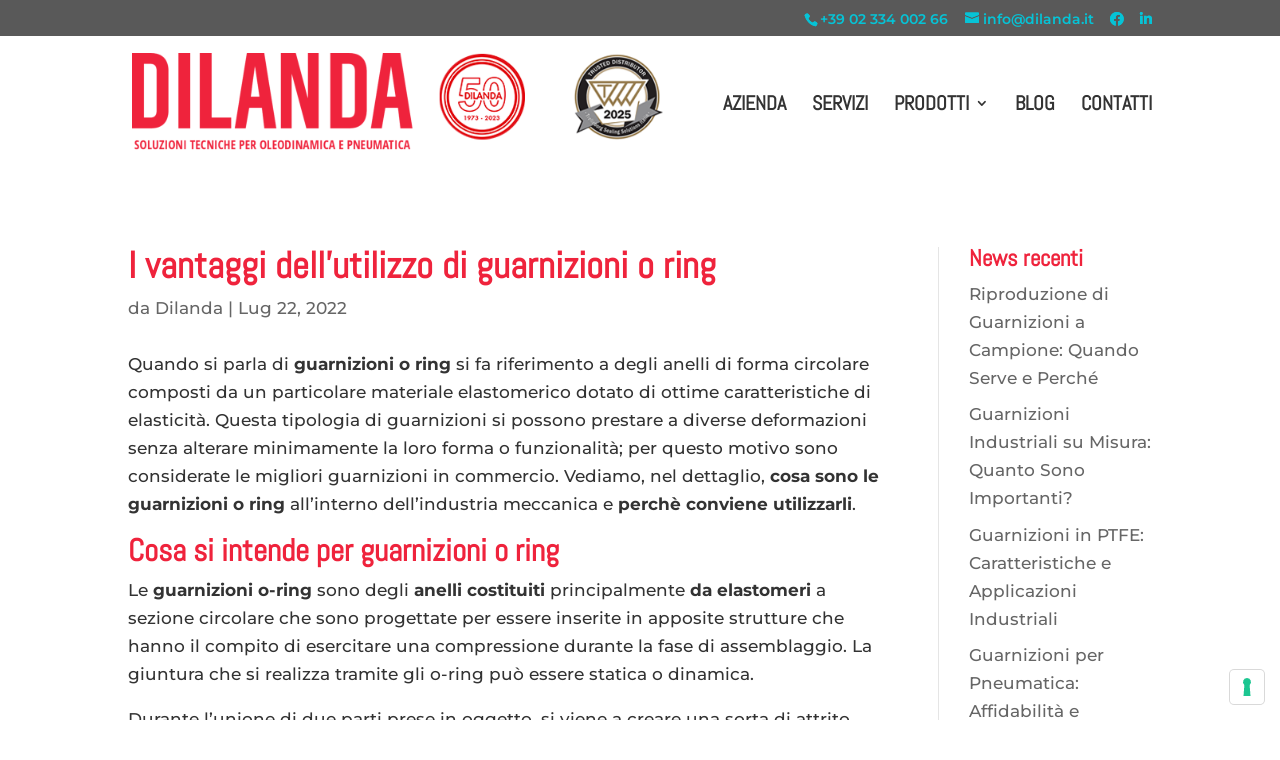

--- FILE ---
content_type: text/css; charset=utf-8
request_url: https://3695c498.delivery.rocketcdn.me/wp-content/et-cache/946/et-core-unified-tb-818-tb-65-deferred-946.min.css?ver=1738774277
body_size: 40
content:
.et_pb_section_0_tb_footer.et_pb_section{padding-top:20px;padding-bottom:20px;background-color:#dfdfdf!important}.et_pb_image_0_tb_footer{text-align:left;margin-left:0}.et_pb_image_0_tb_footer .et_pb_image_wrap{display:block}.et_pb_social_media_follow .et_pb_social_media_follow_network_0_tb_footer.et_pb_social_icon .icon:before,.et_pb_social_media_follow .et_pb_social_media_follow_network_1_tb_footer.et_pb_social_icon .icon:before{color:#FFFFFF}.et_pb_section_1_tb_footer.et_pb_section{padding-top:0px;padding-bottom:0px;background-color:#bf0603!important}.et_pb_row_1_tb_footer.et_pb_row{padding-top:10px!important;padding-bottom:10px!important;padding-top:10px;padding-bottom:10px}.et_pb_text_1_tb_footer.et_pb_text,.et_pb_text_1_tb_footer.et_pb_text a{color:#FFFFFF!important}.et_pb_text_1_tb_footer a{font-weight:700}.et_pb_social_media_follow_network_0_tb_footer a.icon,.et_pb_social_media_follow_network_1_tb_footer a.icon{background-color:#797979!important}.et_pb_social_media_follow_network_0_tb_footer{margin-right:15px!important;transform:scaleX(1.2) scaleY(1.2)}.et_pb_social_media_follow_network_1_tb_footer{transform:scaleX(1.2) scaleY(1.2)}@media only screen and (max-width:980px){.et_pb_image_0_tb_footer{text-align:center;margin-left:auto;margin-right:auto}.et_pb_image_0_tb_footer .et_pb_image_wrap img{width:auto}}@media only screen and (max-width:767px){.et_pb_image_0_tb_footer .et_pb_image_wrap img{width:auto}}

--- FILE ---
content_type: application/javascript; charset=utf-8
request_url: https://cs.iubenda.com/cookie-solution/confs/js/54149308.js
body_size: -208
content:
_iub.csRC = { consApiKey: 'XXRXvtHPecWIFvbBhwRlqwgxUhbr3AdN', consentDatabasePublicKey: '2zlhjUiDOVwBPZU81toExUXe69EAPxCY', showBranding: false, publicId: '895989ef-6db6-11ee-8bfc-5ad8d8c564c0', floatingGroup: false };
_iub.csEnabled = true;
_iub.csPurposes = [4,3,1];
_iub.cpUpd = 1638442658;
_iub.csT = 0.05;
_iub.googleConsentModeV2 = true;
_iub.totalNumberOfProviders = 2;


--- FILE ---
content_type: application/javascript; charset=utf-8
request_url: https://3695c498.delivery.rocketcdn.me/wp-content/cache/min/1/cs/iubenda_cs.js?ver=1738664232
body_size: 541
content:
!function(n){"use strict";let e=0;const t=["bg","ca","cs","da","de","el","en","en-GB","es","fr","it","nl","no","pl","pt","pt-BR","ro","ru","sv","et","fi","hr","hu","lt","lv","sk","sl"];function o(){let n;n="https://cdn.iubenda.com/cookie_solution/iubenda_cs/1.74.1/core-"+_iub.csConfiguration.lang+".js";let t=document.querySelector('script[src="'+n+'"]');if(!t){t=document.createElement("script");const i=document.querySelector("script");t.src=n,t.setAttribute("charset","UTF-8"),t.addEventListener("error",(function(){++e,e<5&&(t.parentNode.removeChild(t),setTimeout(o,10))})),i.parentNode.insertBefore(t,i)}}function i(n,e,t){const o=t.map((function(n){return n.toLowerCase()})).indexOf(e.toLowerCase());-1!==o&&n.push(t[o])}function u(n){const e="object"==typeof _iub.csLangConfiguration&&!!_iub.csLangConfiguration[n],o=-1!==t.indexOf(n)||_iub.csConfiguration.i18n&&_iub.csConfiguration.i18n[n];return e&&o}_iub.invTcfC=Date.now()-31104e6;_iub.csConfigLegacy=!1,_iub.GVL2=_iub.GVL2||224,_iub.GVL3=_iub.GVL3||91,_iub.vendorsCountGVL3=_iub.vendorsCountGVL3||939;_iub.cc='EU',function(){const n=_iub.csConfiguration;if(!n.lang){const e=Object.keys(_iub.csLangConfiguration||{}),t=function(n){const e=n.match(/^(.+?)-(.+)$/);return e?{language:e[1],region:e[2]}:{language:n}}(document.documentElement.lang||navigator.language||"en"),o=t.region,r=t.language,c=[];if(o){i(c,r+"-"+o,e)}i(c,r,e),c.push.apply(c,e);for(let e=0;e<c.length;++e){const t=c[e];if(u(t))return void(n.lang=t)}n.lang="en"}}(),o(),n.loadCore=o,Object.defineProperty(n,"__esModule",{value:!0})}({})